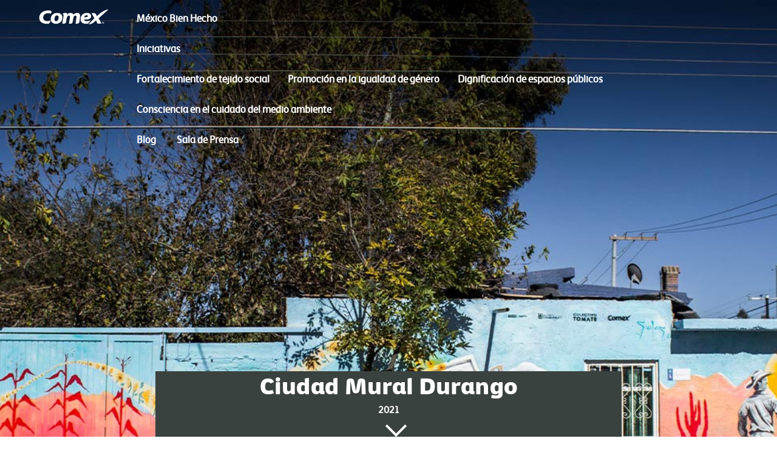

--- FILE ---
content_type: text/html; charset=utf-8
request_url: https://mexicobienhecho.com/iniciativas/ciudad-mural-durango/source-zona-3/texto
body_size: 28884
content:
<!DOCTYPE html>
<html   lang="es-MX">
<head id="head"><title>
	MBH - Ciudad Mural Durango, un museo al aire libre		
</title><meta name="description" content="El programa de impacto social México Bien Hecho fue parte del festival Ciudad Mural Durango, proyecto del que resultaron 39 murales de creación colectiva." /> 
<meta charset="UTF-8" /> 
<link href="/CMSPages/GetResource.ashx?stylesheetname=Master" type="text/css" rel="stylesheet"/>
<meta name="viewport" content="initial-scale=1, maximum-scale=1">

<script src="/CMSPages/GetResource.ashx?scriptfile=~/cmsscripts/custom/animate.js"></script>
<script src="/CMSPages/GetResource.ashx?scriptfile=~/cmsscripts/custom/chat.js"></script>
<script src="/CMSPages/GetResource.ashx?scriptfile=~/cmsscripts/custom/go-top.js"></script>
<script src="/CMSPages/GetResource.ashx?scriptfile=~/cmsscripts/custom/jquery-1.11.3.js"></script>
<script src="/CMSPages/GetResource.ashx?scriptfile=~/cmsscripts/custom/jquery.lightbox.min.js"></script>
<script src="/CMSPages/GetResource.ashx?scriptfile=~/cmsscripts/custom/modal.js"></script>
<script src="/CMSPages/GetResource.ashx?scriptfile=~/cmsscripts/custom/parallax.js"></script>
<script src="/CMSPages/GetResource.ashx?scriptfile=~/cmsscripts/custom/productslider.js"></script>
<script src="/CMSPages/GetResource.ashx?scriptfile=~/cmsscripts/custom/slide.js"></script>
<script src="/CMSPages/GetResource.ashx?scriptfile=~/cmsscripts/custom/slider.js"></script>
<script src="/CMSPages/GetResource.ashx?scriptfile=~/cmsscripts/custom/main.js"></script>
<script src='https://cdnjs.cloudflare.com/ajax/libs/jquery/2.1.3/jquery.min.js'></script>
<script>
        $(document).ready(function(){
            $('.aniview').AniView();
        });

		  $(document).ready(function(){
           myFunction();
        });

    </script>
<script src="/CMSPages/GetResource.ashx?scriptfile=~/cmsscripts/custom/jquery.aniview.js"></script> 
<link href="/App_Themes/Default/Images/favicon.ico" type="image/x-icon" rel="shortcut icon"/>
<link href="/App_Themes/Default/Images/favicon.ico" type="image/x-icon" rel="icon"/>

    <!-- Google Tag Manager -->
    <script>(function(w,d,s,l,i){w[l]=w[l]||[];w[l].push({'gtm.start':
    new Date().getTime(),event:'gtm.js'});var f=d.getElementsByTagName(s)[0],
    j=d.createElement(s),dl=l!='dataLayer'?'&l='+l:'';j.async=true;j.src=
    'https://www.googletagmanager.com/gtm.js?id='+i+dl;f.parentNode.insertBefore(j,f);
    })(window,document,'script','dataLayer','GTM-WHNHWW2');</script>
    <!-- End Google Tag Manager -->
    
    <meta name="facebook-domain-verification" content="qjeor4o76rfnrwxy3skmsfqzxy0mv3" /></head>
<body class="LTR Chrome ENUS ContentBody"  onresize="myFunction()">
<!-- Google Tag Manager (noscript) -->
<noscript><iframe src="https://www.googletagmanager.com/ns.html?id=GTM-WHNHWW2"
height="0" width="0" style="display:none;visibility:hidden"></iframe></noscript>
<!-- End Google Tag Manager (noscript) -->

    
    <form method="post" action="/iniciativas/ciudad-mural-durango/source-zona-3/texto" onsubmit="javascript:return WebForm_OnSubmit();" id="form">
<div class="aspNetHidden">
<input type="hidden" name="__CMSCsrfToken" id="__CMSCsrfToken" value="DyCktsWNL4hWta7qOx7rD4C6Nu/KIlQwiv4uFbr3au/SUwqHzoL306gu+m9OIijPVvbiRLMGLn4nOI4NvjwtFnPtQkVaFtnfroDzUdpt8Ms=" />
<input type="hidden" name="__EVENTTARGET" id="__EVENTTARGET" value="" />
<input type="hidden" name="__EVENTARGUMENT" id="__EVENTARGUMENT" value="" />
<input type="hidden" name="__VIEWSTATE" id="__VIEWSTATE" value="zh/8K9e02jUyxRO40vzodkkuhS5VjI6/npStyVfarQqdng3kG6ZvwTVXh1R24VySodSZU1iLMZUS6nUGaEGjht0sgFvVWrKrhaO5mdyXiBnXW/ZcJqCrbjVntrJMf6khkM/f5zNXBtKXunFQQF+YAh4xGXBEO7ot5QJFsGTTV07TvQTuCHAL3W6mBmpVbyOAYNRYNWIbBRJAlLkPQqoQEWnTKS+7/[base64]/U0hl4KLgHJ55SEzC2mD/LzkiFU3T/+0/EaqWr31fOGAIxbP07tOeST1X7yatufaW7qMc94UXSWi/RaD3b7zT4D8DnOnhRQ9ynu/sOqE445jThHo+n8CuNep7bUMgtiN9dNKcZZunkZWaRHO2DR2KSr+bDsB/DrN2b4KglS44jwcAIy7UHBlz9P9uGGy1TCoY2h9cmcEMTdWeycR1VSjYaDC1uK+1zrkhWUvBDi8diO6pan8utIm5cwKZLkr/U+Wj9TflM8I4HlYTLboc071WmjyuZHWHJjAYEdwwAn6uHO+8XmZQyjjCsbg3xg92dE5RWjzysLdfMnVmPLWBfFHrKqFU4gv6kmfrWoZzs+pYFp/IEhy7jw3oIYN+Bz7zhOviGqsVLEfn2/hL/mux07yWjLEHnn9X7ulY4XTKjRkir2u2aj8zQ2m3eCJY2Jb4XhBzUIPTxN16cwA6L0yl/BLWlcOTdasC0DzuLAUbX773eiHJ6mlBp/Dbq3LXnpdBVIN6d0zn9I8SGQhR8918ruernq3alMjBV6YtzTFbTD9Sa/ZuE3DFrim2VWaROPthSmbvrFBMw2LUmj+Dpc0kGhClqnxWHByOPO+mslyPFDzNe8QlhOLwH/CxA9iARK+cLsMD+Bdo1WUq7i9YDpeFHH94e2qssXD6o9CXw/+TdPhrRuq2/cNwvYKIfsXeHKhhJlVY4+P3/2nOMkZAq3lIor6AsA4pF3cX7zNpB7hhTh+rtVAOEGoHnBhM6s1B1NDEAtunyWPSWI4k4L09Sb0SBnC7oOWvy1TmZTMtTMCxtdxrwbDNPlmJd6tYI4XLfHK+16Ry8TWjIwHdorBntsd0YxkPAkfufGgQZuxUo4EJXs/v3tOHOzKU/flbKrLv5g4H6OwThvuyWsQM9CNXu8gEIcsJn9VP1VViVXW5BRntZlKD1a+w2jY3+w/11zPldwRmmnPRnfv0moNXJLelCBjKu2yZmAinbwbWJ5zUD8cRK+uQbj8dteanI7YLQ17fE+xpvk/sQW8azVKK5ElI1I93sG5oFik2I1WYGhm+X8ZQIGs/[base64]/tkXNHk7JGNTR4ZH4nhYdIO1Xh1OSDwevkNDHhbLBj+vV1bO+A2/vie8ZnjZPSoC1CR3FvXePdifoSfvmSsySbybqJDvgkYFZu7CAiBTVthdJnnyWhaKylRKkXoVQnykVNWm0+kvznF2P0bs7p24a2A5WB8NAcgHtIk+ADEucZr1Q/AEwGhG3XoFSrjhQ4gmkKOPncn8zj4rq39f0L23w1/i+04aCkS816jVdDePOp6NjaAnUuZmll/tJPRBpcqFIe1D3dOOVjyDwbeXlEgOPBx/zIHUuDTVXvY/lwbNAHtFexUMwX95IUvOnhHBd5xkLCK+YsRe4Es+asOOP3C45fLW8eZVniXOrfutbmU6r/mAfNPBN/ePFkbKOzwA5ftr8u6tJfh/CnA3SACDApdk8swPx9oMMO8w8jIhtHKC6gSsmKlkfM5qroG/0Q/nSVZpVkC/RPJbFAVk2svOPpqK4RHFOanFy1Z/c+tDOuwpsf7AyaMtsg31WEYSGkenjAN6XAbrn7OTldJ/LuJoVTLsjiY3CV5vdFlnU7KyDJ/UGfDrfARYTZsXtxdK6Z4ROmmvw5TgqE3RZyLzzZF9po7PhcTh8VKhBrCo1ryz7ErqeGo0JRGULSrFxjAG4owub/WLz6US5D+qvIPc+NhDvJuRohUzmk4xI5EtIO2ptxV2mdGOH5NPtw+Jq1hJ4nl9tyTZe5TCOac7UK5raIhZBQHMbL9CNihO2P/DHjEo8R488l8KUpJEUy/[base64]/8P9et4GF+fZBe8q08AKNEBOFY+1EYI3LSqOwjOz7GClxZpj9p87ViYpAyO50K2f1ZY1SdPyiH5qK6droYJ8wtqdDuvN1turV33cD4SX8HoO8k43aS6t7nJZdPfA8nQzA9wIOl2AVMQejpSKKIVmiqeQn0gB0RcjLq/W7SmkL8fNuIdsOvsFUOAc990v1LJ6VVWBRS+mL7PAET5hKVu7s1JOjr8QRuQOrjkoHsW/GgLF1s97oZf2wyrHF230NgHu1vBbzst5EGz8vEiKK6b7Fq7xkXEGc0og0mLLPx62Cx1pVEWvlCIox043UTu0wOySEiwO5YT621mp/d8OuvVTPcwYLcYBlIs9BkVu1PdmZFiV2yS01jEs3AxzkrsFXX34+eLnRB405tA0lqk+H0LlBCqCIYT4asxyujaZICbYUWmEQEFMWDozETcet9T/VlH/4ufFQj0ASqm0oRlNSvquzPoEsQK4bi1+J0Ycz34TzGbKyTzI6tpiOnD1Ekzo43DyjepvEfjnMRnHs5ilJO6Tlq3fLExlXHIz8bBLFMwpLqJC1KwvAUkExhwLgMeKTqDtfudJ3MW/e8QPGdWCRIzI/DPWFkOO5Qj13f0n9AYoIGCI5S0aJgLx6a++AuQAvmhuYNsmomFkqWXqj8zZRMxj6OXY82tfWkILA27tdgs+ISAg6tRz0XhFh3ln+gyzcZ9Q9NO/E/X8h31B1dTzG94H06pYeUyKYpfmZ6pVL1lf77SGVl8HwUFwmqPyTCuo8yrK3ZGvshId07MhLE6vwjmpXvU5M0iRBozNSnBxn1/VU8zLKA2Kaa6azcg2QDLVM57fGw/Z73WJvq1yk0CXEDarOAa9ryH40KiaeL7xmJPxNfh1osArkI8Z0IPlt2yDsDr4ztmmmj9WQtsRsrYQOCRgHsp2mE3SbG9lD75cEcgQAydowxNPeg+/VeKjXYlZ1Dd7YhO1aRW6zQNldIlkyxOpNcaQ0yvwPSWUszmO38inacylCRqA9HaI+++Q8g1wFC0z+ni89Gc2vuki3+O9Ey7ZfV1BR5n4ngZqAHt8b7wk+D37JH7u2T1xfaQFWMUxrnYscA64ifpo3MUr1nAuN6OFqYH6xEsc/V+UDE2S2xosCK45HBpRSUZTsRtnNLksCuQmgBsmwuWkv0XcmkTyR65JY2ny7WMwJIPv+myQFQVq0aaoJralXklNwXoUttEtR1TMFapbG7b5XOZPmy+7uGYmhtyBl9fTl85qMhoOJAewZm3SXtcaTn1QkeVprUEjc3muSNHZ0M7HMd8q/xrEnufMF6vW/wqD19zMRmfrYZnszEpq6ycmAEqpGFo3HJT5Ws8IcjOfvPxg1Us42HSkvk/EdVZRodkMwteNpf6Z9BGoKQjzWQfC/49JXu0V6PsTtBBQUX4b5xLeFH/YgLNJuRbx61Kh8Yy8Fxf2CouKfTsICV+yijnQiDyj8JVa6NOQeVZiKbWsrdTzm9H0mH6ZOCz116AYtHubrOFQ065XTlMmmFFe7dNqa1KPyV+T1oKYW1wLNuQCKJMK5hcM6xl6vL2/ihV5LI6jQplT//IlHnctQDDavA/+KXDhQHqbzt0cy7D89dhsiV6tPOu9Rv7r3P9EIclJvVMTF0eqPFqrEWxuGtXky8QvN8Z6Jh0pAFkegq27EvaKpVvBW7mq7zjjSMYvabWzDUTPh6M/6d55wXbs4APfgSzBjlwXIdl0jmy8h4Ds9B6U1PsLZktuphYSjbo//tub9Z1Wpp1qqFDK4YM7gPNKV+k17Avaw9EJ9bIRyGFYWf8TES2g0MXeMZ3INmVcp6QPmtMSwLizc7wXtIq3u1J1RFKDU/DbQuX7hsGkgx1f7W9SHXY19n8iTZARVPD8T+y3H/n7FM0qYOuMjQTxyaSujc80knGdJFWdPa62KiZUGUBmbrx42X12MZpTtxB4Kf/63k4I/grMYzuhKV09NU+HHSzt4zARIyQLlgzjW1kCodLS5rgveg8WrnwcyNpFwXzAxTQ3MnpjZb+O6BmTcNjt6HqR5v/Hc3EzI16QdSCSSO+bWsDF/ItCDTdZ/TVf6y0/Wn2nPoKiQJNsh5/Bxa0HjThXt6xL4wrCupQjrq3YaB8hpPgiJmMSCJ+HQgXuLPSZazFf0LFS6EFCxNo09GfLdhiaUMC8IxeTzeAQqUrszikagzu9Vw9I4J6JqgaNCoSalFzH4wBnbHd4EHhdrTEqVGVd95oGufdSQ4ImMKcZ8ZYmjlWqnujl/25zzt6ZbgM8SyRrHN1b9b0uk/EX9iTSUegD+pmEyopsJ9i+SQf5MtaNY7+mnyfQEt2igFvf2rJwkfEq3k6zN5hE67FwPEwTihmLDMAD2oweLquxoIZoJcI/CuH7bsZUVx8zBKcJz/7k23YW276VUc7PF9HQNEx9gbz6Xn+VuiDQ5DqnMvo9p7ptnzLRmmQPaL08p1inBKI509yx3P4nZZoQZ6yGgiVkOE9liWDFrll5knMAwI/Cw1FqwWGpQW9bmZw3ljxNij1YefUFffpDSic8r6GIf2PnwZIxzibXb5JOsSCFPiD2WvHzyDNwd5paKid4eItDkZpyAtPpDqpE0ZEVKkouF4z15dzysKYvFuwvB/B2J0j6PdHyZ7Bm2mUg6QRRa+DejEvx8j0eiYBXwP6FnEeQ8YoWHh4izXPumRG+DeDULKKMspVuY5/Wwy/gLjmslgerrgSoFGvggKQkXaj0XEReiCU1MOkTlwMHkPBqjGwSUddS1IWyTeaWe4SAOjhpc8pq9Jm+ghm5+DlwDT0MXrUBt8o+aoKCaW1KTtWn7UMrUqcWmvwB67ETy+BgQiuptulnO0uoZ/zhXtMDtRD9gXnsuHL1VEwJrdNRfyPHa/eSErB1gfm2wm+37RgZ3rQokfODyFvruFyGIN9uRjoBCSGnc0E/stdFe4A1gNTQwZ027lH6nfgyt0zrjTDkJYRvspAHKVxLXG+dAhmjdGGl84fbYBQZ4rqWYos4/7+bQHk37GSZfplne3dL8JQhBJh9zaZwqnJWwbk1UisrfwXFKoUwIohR2D9u2bHrysAwvN09KpZgveJOrJd4s8BLJzzDxc5whdKJE0s1/B7cnmlaStaTLNV/8HOpEOSQua/yxQmSR5n7RWuvn+7CM/HStTrcrAce/EbtESeGOrsJ6Mkjoldb920XDntgDhfpDTF9dzp/LrGTqMvqIQrTrql7+VMUFFDA0TzgW70uq/ZvALAnPx28WAxj64Iyp7eR3BoEEpmHLGloBJZIaJXwCBj6SAUjnWiOxPRypGYYHc7wPZmHVRf3+rmVa+olaJNtKtaNGgmtO6RKTE9IHmDEDqFbYYTXJexSw1FJ8of05h9X4T51mR0HCas1ATyksJWmx1XDwnZ/au5NbWQQky146JpgtnLz2QhARVtJx6P35AilGjgyyVQ3gBWu3NRBL6DN8VBHgrmPnrwfTQlA7+GS5JjkulwI1NQzI/VcVOH38RxqGOBfk0wtqJ0nLnAo8c1Ayd+JnuqJsJ/M6mQv1UVlertzq5Wc8mt+O+h5WlRo6stDANeTIQlVnz3nFR6+LNtOytsmr3U9az45+AqPtEU7rMqljfkJ5Ju8juSzwvqjbXAxS7O/CDDLmw0jymBNH6R5U0S6/KCclD/Rw1hIkuyflkxQQUdBcDo9onWn+gOJKjxTGVonL2jgLycuwzaO67NgYw/dJPcPKpyg7lclrS0kFDE1SaNAbaeJ3LkvcPkcTSf5+1K0pTVJgoBNMuBNqZjJlDI9zyLT8HbelS6YwuF3ohEMiwJY0TSYeHlKnPntt1oRZZcPBGG4KwSSoj4Qt0DozKg/C24eD59XR4ZTyjK2b8FEaoR56ID5uZO9TAr0QJl/BL5n4YbqjAnpFNUZOciXXmJKIVBLiVGJGfAMMSM0RMYjl7GF/RebQn+G2vmvaSDDdOhLqIpLDtAkG6K5pvF+AgIU1Fp0Q+D0/aAN0zUrIJ8bdpmTYhhz25fkIXnDU5jNUAC4soWaxuMOO3gN/H9cd2kT+5BSV0etDXrJ3+OZa0szpb57UjNhefL/+Lw67eQO3K2t4trBpdXxzIzpdH1KfGqu31jHGoLOaKUHlcH0KpHlc0lxIK4Xdtf12p5qKmaD1FiyQjnUjgH9Z1qJ3YVPQZD+4cn6rYNbq84V4TOMIbx0h5BfcwRRGbJ5pHM/ralp2Dfmdz0vOi1JwD0lT3ujxcdCuSSkUSJ4S5nN3RIKyIeJcMPy4h/CJpx29MvEf+haRVua7akFXFMWMrQ/FgUOBhawp226s41xVguHcjROdEGjWbmtgsqCwP+jmp/Ung50yqFqY1Qfey8TbXetuDdmrTCkoY84CbLT1tpN7TQapdZebEN+MEhtp4eO1Q9P8YJYEOAU4CLDTjSd+xBphWmU7DIPMQnsNp5dFH4zO0cjp6x0StnseG3q7Yb4dXUq5INU7lg35CHkf8ZWfis4tjNn9uhOOALHbgv8JotoWQzS/iERr0FOggwILaNPwhYfy5i1kDT5dlgrOnF4EJtplEvEMVHmtlxE7PmEsqxPMfMzja1cXRE7KL4+bghUx1E36r4gcENcvmwYZQGHalXlgWs2EUG9BgMYd/rl2JKfb0YY9rB+gKCRnFz5xTNCj8IijTxSyKOpfOjzG5maY6lr6a9KxnSofsjCX2gZHQexhcoG+E5jDw3xU/IlpIsdpP/TMvR3MGwM6H+BIQpRtMl9ieNH8YRCGAwal7YIj/FExkzKJ4rNoHTcU18VCtoC/RlcifpN0/xCGq40ipdPT7NjAIsc10dWlSuj3YmXuLqfrO5du674gMDafB6B9TnzjayaOhVFogTHE78oHTtkHmJTU1pmzKGjCWDDnPz284FtyQtM7+CoTVmZNoFRsMN21/AtjMiQbuW3gdmZOPlfg35RgyZF4aBgQTzjwP5fIqWhFWuqjUDGcCaoMLsSTtWbV1oK0SmUp15Qrn0WRd0PhSwyl+JPFglxLFtHjdZjc39HkJsRumExCdPjKiYVlI/R8MOexQpHWqwTQ1hAXXGiMIZxJk4sqAn+E41kCdwBw9tgHh/whkE0KNePpmdPQ7piZ6VPRW7b/4eEek1RQZxXKkS0S2jobknFJrIvwniK3u8T8oQRv0pqZuT/fXZWsoIJkNQaw602F01YZwYx2XvL04OBnofZUu/o5r9NEcb48P3EIsAJFVW7rhFzjdL5aUVhTpZNL98ltVXdCQL1YuMl/xLheX4J6uQXecHq357NdUPG/ht4AFUk/HfG7eZiGdcbdvwhBY5uMNS6stuR+ybzHIzcYtVIoEbq3rdzJz8RXbYT5Y0RJCQ5YwwKEkVIjJ+xbXnGFUKlAXxLpcGh/nJeQLlkFayZ3dgiGpaB3Ea/YxvmW+ImqrUVk3xdjuGRIJB8aRwX+4/jykPeXGPJp7OUwQWV4dDqUE0u6A6GLJOLPm1MU8NKW2W82Jr6QlPMMBvzpbmLvn/G6YKE5u5XzFJyTioZmPKpeUili4GRGlwD/[base64]/QM1VDqfjaBamsKjmYlvp0cZslZFC4Vyxxx2GZBZDDU74YhY/uM3WgOMW/[base64]/rqhAmAEi3l8kh7HTwn41wSTWEdZQ+NDUQokpaQHKZpFMhbEunD0TIS28GJtw5jp4iTMtS4UxYK5wGncgOHLCGjsOYupprrulJqtNriVgSomfGIF2yB26gF5QQjfLM0AUdjLcyhX4/nkApWPnNA3s5ek/MjI67S0ekw5UIc8d3EC1yTV/m6mjUWX3l5i0aJA3iNQrClgIIktiZhfKcZsSklbEPd69AwFyqajMXWhw2i/9q/[base64]/xV2Q+DcQ2rYgkERK5MCirw6DNVQCWgqzqrp5woj+Gb3BM49G2Hr4YVZKYyywhMaNim6Raj9WvSJWAqZ3jTNMKYupj1ZPYKqU4ojwODRKnecJgk/gBEVUsfqGyi4V29gxZzK4eSU85KM43gKFbwoCSjNqlkxy22Xlb8Wcok/Hg0jZC8SHzH9Ngd5/MUN1NLeVCf6zAyvYdPaFdzHoo9QuYLQt29pHuxsNvAj9zjdRiaPi0OLfUmRMq5P0zlEZxaP7uQjnCrnBwK+gWGH05wgZqj9OTGGaUHFTgmB0PpN8ZJX30R6wz4Xk14O4O8boXM/2HOB8pGA4c1nsKnnYMWP6O3VQPewRYT8YNEgw7wpi90fTQHdG3G+jQkHgrwYa1Ei2dT7T6ytW/2Q3DB6c/CSD0FpxNhScCM1zdjJd7rOZc048GHbg+u+lVgavyAsb0yRr/Ao5nmMTEH5hbZDRXXmuzvOlIfHr2y9LiVTl+NCkdzhuKn4WHjG00pKf8LdSH3cW11ogTpHBsKpARvTSMoTf9r6cyCoY4KT9rScoGmWdAhDNS+gd/lOxBTvUopFfT7n8BmoQgmPOIK+Z4juPfgDL/xDC/QYXMZfmZM5ii4QCobBvhCXZmBKJ/sR04UasGItktS0F4a6bgMewCYRTzvnH54o2kAdUCnuteRn7pFmd2ZKE6hKNpaSTK9Z9WsuL5egz82u9lsA7QUhCM7sVOarhLpZyt1rwLpJAy47IspQ/um4J0Z6JA0vICIz3M1vM3RLLERqTtKQNNk7LC8dwfrrWkDCj7RzB7e/bqcvPmQ6tftJdPEw6b7X/R1YhSpG/DZkO2l4Ji+xB0WuM2EvWU0jH3d6IIAUtORGMZfNytjq9Bw+317M7G/dC5XyWEfx93s5POh7iztpaQMO61WeaDrHaBGvFEBA5KyuXLW+t7RfAXPQZZN2UsXjGXzSXwVvd5eYZGtZhxJxVDc/lHcMJISc6t9jAqp1eut/84KqNNMx7ae2hGvROumumybQBNJwwZ1+nLK5Hm0AKfpEh992bmRMhPh57TjiESu3KUmqJNL+5hNu/gIMGyICguIfhcoDrbFAbJQL01pa5/q61OzB6jKj0vLNbcb+e6g7g5VUkw+UNQh4Bt4xA3PZeu9zP8ct0i5XO20qv+ZNrANscdm7ny4BaeQuIJYfOHRnQo35VCvO9Hzhk3AxZ61yB8/iB/uTMJBjc19IOrtEqjp96EMpYEtO7esrGPIs0x6E7WqGovlacqQepBSJNAZwZQB9ZUgJPy7kTxVZUnoezkGaXsobBrtgduGlZFmrDAOKKKXpmTEK2+df1XdB/hkAqab2airr6s4pd0CkyLSJb5McoIMGERIyFIdo95A0whMYtvaRIs/dKCXvtco97NGxLKsZvHQ8BdWq8UUvdN7WMnjxBeFm6rq5m6roAZA6k5cgR0Z+ShQkmoQ5ILCD+x3SWgHxHPgFCAeF4uLbCKDEgUB0SscftZaD+mc0reG1qZWwYdBEb7lVEJ/Y9pghfj7hza7apK+Ygguo6zvbRaHF2shSNMndDixtSfEVryW+lIkAv3FEodRNsZzifDB81oCdtyn9ansuseogtV69GdkTJHm9H4zVxWbHfjZDVl7ao33bJePIwL5KhI3xjwmVDpd2ptdD4i5z3Q/3Jf0hfor7Ok1MD9OhnnfHxJuuFpVi39l/j1qHmP81JF6B3+RaDJoKtcsYU8LqsPagZ3bQ/owmxw9nPKUV6eRrSTR+egvrg8c3y6AF33P4UrGPV4OkK+rgt+Ojk2kgcpSFmsDOgIPf7dcWczSUDjDpEHuR6qn0wp4cPPKVTSMe+SSUTUfmgNxp6s8H/[base64]/QS/368QOuWp0Y5jxfENwdCyVFIHYYwhlkjEHofdBaDXkXXM7IOKMNU/[base64]/[base64]/VmZMtPLSDmUf4fO9nmGqRA1KkDJsgbMcFNLNnBItrApIi6Ic7FuE8OvpCEWvDMtyqJqoRZDsV3yqq5anVqyxqptaexNum50Jyi/33g6fKX+wvICjxbw0XlH+y6RrQKK97u2m1LLOfhG4YMj2KE2qoU0vE6T2uE1awdCRcdQxoe5j1RP7CElGn2ZxWGqycnhiQ6sV08UWiMLaw470FEIZ8jRfxZV3FbarQse0jvFjvSH4iat2zbrsXC34T02/loSQnAUzdKQH/9rDcu8Yzp/KQGS/zar3QL9E6qIrEXv4zuo24kFafhlI9V+8/Ri1a6izUEnw11EDTNbWJTxsDcjh3RpLdFkRAw0zr/Qf9Svzv83thp1/VELWKy/t64gUnLZpHEtWSo1HER128Qoy9Hs0tPOmg16pczqObxJv+AjhxYmiXa5dkRP4bZROLaW6L87/G2d6L4hA/1tdbZFynR/rxBOgbFJxaW+qiP+XftC78Dez55A5jau5q2NxR2NnMGv++2MKEkWri+qgjN4tCHyA7235tr1DBXmZVW4LNb09g5KtTK25CA5AnT1mYJoLhUc03yTDIhRjV6AnbYfavCbMelFiwUG3uRBocySkkRjy/yjnyPh2LXKTuJOn36KBSZXNs7wty1nLut5KpgiJLousJ2QxQvmHfGfN1meaZwWjvo7V1i8t/YPLmNVKsTLNGBcOHqjLf4wsFfkR4PbuH3VOMRFp/[base64]/tYxjuXwZn8IQ7yvtxU0HS2yccDG3w6z6WF6xmqZ9LO7n0RKTKMyqadEsRogE8q34Hw8g3xOOxB30w/YiGB/6jfOAc67M32xpm56irLr5e2xnI80jqAfG5CPPSTQVFJXsQF7RY5hf5m1suR2flEgPBUKMkxU8LKfPh7Rm0JfAXbK5AUZPKrTrpIZHk8KvDrWDtMi79C3yh6V4ZvUIhDp9z2aZ3V/Zea5f+SlbeNE9IoRu5Kpp9hfi+IZ5TnsoAJiiWDocxanyyU0NDfB+jLLig2xYBv80ys85zWEKqXjBj1S114A8UdYzHQbKNMXCqeAWt7CeaukcK1LulxXdw/ZKWZuOILPP31oh/NZfLb7Kat1FCQ5xn1Uc2Zm0ItqX2rzX7/dCoNGeOCC6aNtAhzRsZg/Bi8I37vIo80v2dMo3v9oMwFqgZgd8N/KrzhYg3FO3C18xPkvxWdS18lPwBwApl3lAu24cgR6T+0uDtjs3zMmOz715Ykd9lLT+76YqL96oDtajcaOPolIZ2xiVSTohTumEYojQJlQKxdEUiW2LpIXEJqh5Me5M+wJsktj8hFvAcoUr5oFhe5oVlVmOsL/TcMp2FA5z93qgsJnL/Rh12/ZKZntgk3ASps/uYzXqWY6Z2iiV1aL/GHZiLbsMJ09F+LjKceGccuPk+gUpBwxPDWcy+metG2pek1wtIDjrG+Odz0Mr+mKskvjD+3TH+5r89U91jMAdAa9O/m0SMJmQ1rJeNEdmcfJcbNwhZ2mlF+BxakuYJosHRzUKkLUL/DHf8Y+3LWIsISG7kWjxqLdJDZ+aQ5e8e12kBYCgHnByyP8diX23deTwkikTdsgAztXYv06LyM9s9tZQ+9Fd8BgRp84aUz6S43JZpOVcrK/GEN5UL8CaSkqPcZJeNm5twXN0fmtg2EDd3kljZTH2RnaoHcjs+u/Op7biQYyARo4Yr7e2xvlqLpBmW+o/bE2kn+36H3aoYOuSHNjlqYrQb6l/Nhf8NxGwRTM9/zzzULukHotU8DnWMRA82023IqjePmcQEKshpzRleni4uWrIU/H9PC7l/jMGEu/yqsoJqOH+vD/ptzRsyryNBtsJmOAGE3xnzD+WBfmHgxrd9mfJYh8nIO431+D5wcWv0ggngaY2OlLCdaQMy+veId2vDzK8Ip1njQv73DtigWhm0yMlcGbtJ/gH5ylb6CHsGKhuQhRMYfHim3XqX2Ylen7ta1EY3Xi2LDYeZIO1lpbjOc7aVEQQT/gUyCxK1lXoRMP6bPzehNgN95Ifk2bOS0fvJwc/IqSfT42cwRngTf7f37gLxh2DK0sx/b7GN5kZulWkCceUR/Q2FoBlZ61SzhungqjRAHmgGHRPZ91Ni9JOvPHlRxhYuuZ0/7ujmlhXJdBOHbjoSPH7gX981unxBHl0kVNzfrEecgMxN3tPoWr0vIkV/3nMzcKXTYWPHLxEG+AheVffsmXyDejnjWcDCH/FucauhJR+YsZU6SqZG5/6pfRmBByGoDRr4U313+siVqY14V0Mlg+8CaPKQeISv8W2BKey1iqDc/[base64]/8e6JpvHg/bGdAQRKJimMop3zIvg4a3x9OAUZJS2tAMCH9g/MSOJZpiqA5K19BFPc5gIOQtBQg73KXHswBEBtqif8+3Y/v/076F0fuNlmoBhrCc/W8YxDJvVEi6tziJV6A/ugySoapXZZld/ThXlCRMs2cAkpxxFVLv8be6ebUNvH2RsOYKw4kQYUO7hd3D0r4F7muSMilTs3jk5p5JuCodFtOcgQ3WeyLZH0/mgHEFPfTVhNn7f3kAgmt4oiyEw/0zlwccvqDel/5ST6cM29F/2IEcg" />
</div>

<script type="text/javascript">
//<![CDATA[
var theForm = document.forms['form'];
if (!theForm) {
    theForm = document.form;
}
function __doPostBack(eventTarget, eventArgument) {
    if (!theForm.onsubmit || (theForm.onsubmit() != false)) {
        theForm.__EVENTTARGET.value = eventTarget;
        theForm.__EVENTARGUMENT.value = eventArgument;
        theForm.submit();
    }
}
//]]>
</script>


<script src="/WebResource.axd?d=pynGkmcFUV13He1Qd6_TZE3TdML6jYMMj4O3TVybjVJFOZG5kVGQ-owtbzuYSIej-7oIROm3ypgqWLVOq9GfKA2&amp;t=638901310200000000" type="text/javascript"></script>

<input type="hidden" name="lng" id="lng" value="en-US" />
<script type="text/javascript">
	//<![CDATA[

function PM_Postback(param) { if (window.top.HideScreenLockWarningAndSync) { window.top.HideScreenLockWarningAndSync(1080); } if(window.CMSContentManager) { CMSContentManager.allowSubmit = true; }; __doPostBack('m$am',param); }
function PM_Callback(param, callback, ctx) { if (window.top.HideScreenLockWarningAndSync) { window.top.HideScreenLockWarningAndSync(1080); }if (window.CMSContentManager) { CMSContentManager.storeContentChangedStatus(); };WebForm_DoCallback('m$am',param,callback,ctx,null,true); }
//]]>
</script>
<script src="/ScriptResource.axd?d=nv7asgRUU0tRmHNR2D6t1BynTY_X5WAsNmgB9ZiCrT1-PKWnjhU-8KDZmc7q9ZrPX9zI-ca6AbbkTQ3RBeo-a8pl_g89b-yOkG7QmedbHPzUlNoHuE5-7iQsopjj3gHy_pFmmePSQznXZQrSfKLbLw2&amp;t=ffffffffdb0bd779" type="text/javascript"></script>
<script src="/ScriptResource.axd?d=NJmAwtEo3Ipnlaxl6CMhvihjZTwPZ99nZbukSbW5x_isv46EN-7XPJ1Z0uiBw8vUtyj_BgFGFcW2y0odfK7ARaTwiXz_fC8RB_BwqeWEsh1ttGAzhLcyw_Gp7mLozsNWhZ_lC5B-cb_XxpdzqGpPXor2WRUPuKjxZLHo8sbCg7k1&amp;t=345ad968" type="text/javascript"></script>
<script src="/ScriptResource.axd?d=dwY9oWetJoJoVpgL6Zq8OMnm4IOXCiNiB0Q98qpywziRlJMVMi-UKTjSwM7vTNDUKq4lXlD_2ppaonwkXzmsse-xTCiKMH-TYoMmWENKLJ4aCN75m0GxektBQnhQ2ne1BjnJPWGuPSYdpghWpZDeOz07xYZffaAEgiHSby5EWYM1&amp;t=345ad968" type="text/javascript"></script>
<script type="text/javascript">
	//<![CDATA[

var CMS = CMS || {};
CMS.Application = {
  "language": "en",
  "isRTL": "false",
  "imagesUrl": "/CMSPages/GetResource.ashx?image=%5bImages.zip%5d%2f",
  "isDebuggingEnabled": false,
  "isDialog": false,
  "applicationUrl": "/"
};

//]]>
</script>
<script type="text/javascript">
//<![CDATA[
function WebForm_OnSubmit() {
if (typeof(ValidatorOnSubmit) == "function" && ValidatorOnSubmit() == false) return false;
return true;
}
//]]>
</script>

<div class="aspNetHidden">

	<input type="hidden" name="__VIEWSTATEGENERATOR" id="__VIEWSTATEGENERATOR" value="A5343185" />
	<input type="hidden" name="__SCROLLPOSITIONX" id="__SCROLLPOSITIONX" value="0" />
	<input type="hidden" name="__SCROLLPOSITIONY" id="__SCROLLPOSITIONY" value="0" />
</div>
    <script type="text/javascript">
//<![CDATA[
Sys.WebForms.PageRequestManager._initialize('manScript', 'form', ['tctxM','','tp$lt$ctl03$On_lineForm$viewBiz$pM$pMP',''], [], [], 90, '');
//]]>
</script>

    <div id="ctxM">

</div>
    
<span class="go-top"><img src="/getmedia/07de72f2-9e21-4ca8-9272-85389896fff5/arrow-up.aspx" width="26" height="26" ></span>
<span class="chat"><img src="/getmedia/d2f7e768-597b-48ac-9ea6-be89f2963882/chat.aspx" width="26" height="26"> </span>
<div class="container">
<header>
<div class="comex">
  <a href="/home.aspx">
            <a id="p_lt_ctl00_Link_Button_btnElem_hyperLink" href="http://mexicobienhecho.com/"><img id="p_lt_ctl00_Link_Button_btnElem_image" title="Logo-Comex" class="logo" src="/menu/comex-white.aspx?width=358&amp;height=83&amp;ext=.png" alt="Logo-Comex" /><span id="p_lt_ctl00_Link_Button_btnElem_lblText"></span></a>

          </a>
</div>
<div class="contenedor-menu">
<div class="toggle"></div>
<div class="overlay"></div>
        <nav class="menu-up">
<ul>
                
<li class='home'><h4><a href='http://mexicobienhecho.com'>Home</a></h4></li> <li><h4><a href='/quienes-somos.aspx'>México Bien Hecho</a></h4></li> <li class='submenu'><h4><a class='plus-s'  >Iniciativas<p class='plus'>+</p></a></h4><ul id='opcDesplegable'><li><h4><a class='IniLanding' href='/fortalecimiento-tejido-social.aspx' >Fortalecimiento de tejido social</a></h4></li><li><h4><a href='/promocion-en-la-igualdad-de-genero.aspx' >Promoción en la igualdad de género</a></h4></li><li><h4><a href='/dignificacion-de-espacios-publicos.aspx' >Dignificación de espacios públicos</a></h4></li><li><h4><a href='/consciencia-cuidado-medio-ambiente.aspx' >Consciencia en el cuidado del medio ambiente</a></h4></li><li><h4><a href='' ></a></h4></li></ul></li> <li><h4><a href='/blog'>Blog</a></h4></li> <li><h4><a href='/sala-de-prensa.aspx'>Sala de Prensa</a></h4></li> 

<li class="sm-m">
<a href="https://www.facebook.com/MexicoBienHecho/" target="blank"><img src="/getmedia/b118b399-a808-48c0-a5d0-249fc9f5c7b9/facebook.aspx" ></a> 
<a href="https://twitter.com/MexicoBienHecho" target="blank"><img src="/getmedia/4c9fc4df-2aff-4771-aae4-05844bb3c753/twitter.aspx"></a>
<a href="https://www.instagram.com/mexicobienhecho/" target="blank"><img src="/getmedia/b5a3f6af-ab2f-4db5-93e5-03bafe9c8bc7/instagram.aspx" target="blank"></a>
</li>
</ul>
</nav>

</header>
     <main>
        
<div id="c-slider">

			<div class="cabecera">
			<img src="/getattachment/b30db060-ff35-45fd-85f0-f5a2df5ffac4/.aspx/" data-speed="2" class="header-parallax">
			<div class="slider-txt-center">
				<h2 class="aniview" data-av-animation="slideUp">Ciudad Mural Durango</h2>
				<h4 class="aniview" data-av-animation="slideUp">2021</h4>
			</div>
			</div>
		

			<section style=" position:relative; margin-top: -20px;"><a href="#" class="scroll-down" address="true"></a></section>
			</div>

<div class="press-kit">
	<a  href="/getattachment/00000000-0000-0000-0000-000000000000/.aspx" target="_blank"><h4 class="aniview" data-av-animation="slideUp"></h4></a>
	<img class="aniview" data-av-animation="slideUp" src="/getattachment/bbe1b8a2-19ad-459b-8e91-3371aa504243/.aspx/">
</div>
	<hr class="hr-m">
	<div class="share-sm">
		<div class="compartir"><h5 class="aniview" data-av-animation="slideUp">Compartir</h5></div>
            <a class="aniview" data-av-animation="slideUp" href="#" target="popup" onclick="window.open('http://www.facebook.com/sharer.php?u=https%3A%2F%2Fmexicobienhecho.com%2Finiciativas%2Fciudad-mural-durango%2Fsource-zona-3%2Ftexto&p=texto','popup','width=600,height=600'); return false;"><img src="/getattachment/162e2d0b-16c3-4122-bcef-53e116c83e58/.aspx/"></a>
        	<a class="aniview" data-av-animation="slideUp" href="#" target="popup" onclick="window.open('http://pinterest.com/pin/create/button/?url=https%3A%2F%2Fmexicobienhecho.com%2Finiciativas%2Fciudad-mural-durango%2Fsource-zona-3%2Ftexto&description=texto','popup','width=600,height=600'); return false;"><img src="/getattachment/70c26a60-1d6f-4b85-b175-1f13705b67bf/.aspx/"></a>
			<a class="aniview" data-av-animation="slideUp" href="#" target="popup" onclick="window.open('https://twitter.com/intent/tweet?text=Great%20Info%3A%20texto&url=https%3A%2F%2Fmexicobienhecho.com%2Finiciativas%2Fciudad-mural-durango%2Fsource-zona-3%2Ftexto','popup','width=600,height=600'); return false;"><img src="/getattachment/2cc2af4e-3475-49c8-999e-cf99fc987b1a/.aspx/"></a>
     </div>


					<div class="white-center">
						<hr class="hr-m2">
						<h2 class="aniview" data-av-animation="slideUp">Ciudad Mural Durango, un museo al aire libre</h2>
						<h4 class="aniview" data-av-animation="slideUp">-El proyecto resultó en 39 murales de creación colectiva, plasmando las historias de la comunidad duranguense en 1,579 m2.<br />
-Durante 52 días de trabajo comunitario 35 familias y 15 artistas locales y nacionales se involucraron para reflejar las historias de los habitantes de la colonia La Ferrería<br />
&nbsp;<br />
Otra ciudad del país renovó sus muros para contar las historias de la comunidad y difundir el talento artístico mexicano. El festival Ciudad Mural Durango llegó al poblado La Ferrería gracias a la alianza entre el Gobierno Municipal de Durango, Colectivo Tomate y Comex por un México Bien Hecho, con el apoyo de la Secretaría de Cultura en su programa Festivales Culturales y Artísticos del programa de apoyos a la Cultura (PROFEST 2020).<br />
<br />
Durante 52 días de trabajo comunitario 35 familias y 15 artistas locales y nacionales se involucraron para reflejar las historias de los habitantes del Ejido 8 de Octubre, mejor conocido como La Ferrería, creando &nbsp;vínculos con la comunidad y con su identidad, por medio de talleres que dieron cabida a los participantes y a los artistas seleccionados para fortalecer y compartir sus habilidades.&nbsp;<br />
<br />
La intervención resultó en un museo al aire libre que resalta las identidades familiares y comunitarias de los duranguenses en 39 murales extendidos en 1,579 m&sup2; con 1,073 litros de pintura.&nbsp;<br />
&nbsp;<br />
Un distintivo del Festival Ciudad Mural Durango fueron las presentaciones de 87 artistas escénicos locales y nacionales, entre ellos músicos, bailarines, actores, pintores, etcétera, provenientes de distintos puntos del país, quienes aceptaron participar en este proyecto con sus adaptaciones virtuales, para cuidar de la seguridad y la salud de los duranguenses en tiempos de covid-19, quienes pudieron disfrutar del arte y la cultura desde sus hogares.<br />
&nbsp;<br />
Durante esta experiencia se recogieron los testimonios de muchos de sus habitantes, como el de don Leonel, quien cuida del campo y de su jardín al igual que a la familia que formó con su esposa Rosa. Ellos y sus siete hijos están representados en el mural que pintó Belinda Salazar, una de las artistas invitadas.&nbsp;</h4>
					</div>


  <div class="swiper-container">
    <div class="swiper-wrapper">
<div style="background: url(/getattachment/fa5d6b95-07d8-471e-844a-bfdfd0609547/.aspx/) no-repeat center; background-size:cover;" class="swiper-slide">
  <h4 class="slider-mbh-txt">
      Ciudad Mural Durango
  </h4>
 </div>
<div style="background: url(/getattachment/a0daf97a-875f-4a5d-909c-7ee7e36c5296/.aspx/) no-repeat center; background-size:cover;" class="swiper-slide">
  <h4 class="slider-mbh-txt">
      Ciudad Mural Durango
  </h4>
 </div>
<div style="background: url(/getattachment/45c7c68b-2914-47a4-a0d5-a276b0a22c54/.aspx/) no-repeat center; background-size:cover;" class="swiper-slide">
  <h4 class="slider-mbh-txt">
      Ciudad Mural Durango
  </h4>
 </div>

    </div>

    <!-- Add Arrows -->
    <div class="swiper-button-next"></div>
    <div class="swiper-button-prev"></div>

  </div>


				<div class="white-left">
					<h2 class="aniview" data-av-animation="slideUp">Un poco de La Ferrería</h2>
					<h4 class="aniview" data-av-animation="slideUp">La Ferrería es un pueblo rural con magia e historia, dedicado a la agricultura y ganadería, que alberga lugares emblemáticos: una exhacienda, la primera fundidora, la zona arqueológica y el río Tunal. Rico en tradiciones y vivencias. &iexcl;Nos encantó!</h4>
				</div>
				<div class="img-right">
                
				<img src="/getattachment/a6d131dd-3b88-4b03-8f04-157d23a69190/.aspx/" data-speed="-1" class="square-parallax">
				</div>


<div class="carrara-left" id="ini-3"> 
  <div class="cont-img">
			<img class="aniview" data-av-animation="slideUp" id="float-3" src="/getattachment/70ae433c-590b-4354-89f7-c529c46a6021/.aspx/">
			<img class="aniview" data-av-animation="slideUp" id="float-4" src="/getattachment/e539a0cf-9029-4c91-b8d8-564540d7a50c/.aspx/">
			<img class="aniview" data-av-animation="slideUp" id="float-5" src="/getattachment/fbe5a584-abaa-4616-9274-a6b09e175c48/.aspx/">
              <a  href="https://youtu.be/c8-PbqFXoNE" data-lity><img class="play-left" src="/getmedia/c72d50fa-fa35-47d8-8f51-5675a0cad7f3/play.aspx
"></a>
				</div>
                </div>
				<div class="carrara-right" id="ini-4"> 
					<h2 class="aniview" data-av-animation="slideUp" class="titles">Los números de Ciudad Mural Durango</h2>
					<h4 class="aniview" data-av-animation="slideUp" class="titles">- 8 talleres donde compartimos con la comunidad.<br />
- 87 artistas provenientes de Veracruz, Durango; Edo. de México, Sonora, Ciudad de México, Zacatecas y Coahuila.<br />
- 17 presentaciones artísticas virtuales mostrando el talento mexicano.<br />
- 36 murales que cuentan historias entrañables de las familias de La Ferrería.</h4>
					<div class="aniview" data-av-animation="slideUp">
						<div class="graphics">
							<img src="/getattachment/750ad1f1-080d-48e7-95cc-909486f2cf77/.aspx/"/>
							<img src="/getattachment/1a642ca2-6edc-44f0-bac0-bd72377faa4f/.aspx/" />
							<img src="/getattachment/29059999-67e7-4e3b-8f41-51846688fc8f/.aspx/" />
						</div>
						<ul class="titles">
							<li></li>
							<li></li>
							<li></li>
						</ul>
					</div>
				</div>


<div class="cont-gallery">
    <ul class="gallery">
<li>
  <span>
    <a href="/getattachment/7100d00e-502f-474c-ae09-07aaac962be3/.aspx/" data-caption="Dany Chezcov y Belinda Salazar">
      <img class="zoom" src="/getattachment/9b55d344-adb6-41d1-a97b-5e5c345d092c/.aspx/">
    </a>
  </span>
  <img class="gallery-img" src="/getattachment/2b789010-6409-4b1f-8948-52e966f6e26e/.aspx/" alt="Image">
</li><li>
  <span>
    <a href="/getattachment/f5d16f70-5699-4cad-ac6a-3044ef166254/.aspx/" data-caption="">
      <img class="zoom" src="/getattachment/2a50deae-b570-49fc-9692-8fd85cc51536/.aspx/">
    </a>
  </span>
  <img class="gallery-img" src="/getattachment/221cd832-326f-46f1-afdc-55d8e782221f/.aspx/" alt="Image">
</li><li>
  <span>
    <a href="/getattachment/2977c785-34a0-4c42-9546-f75bfb5a7107/.aspx/" data-caption="">
      <img class="zoom" src="/getattachment/774d1f69-c134-4980-9c3e-306dce22f2b8/.aspx/">
    </a>
  </span>
  <img class="gallery-img" src="/getattachment/019cba22-85de-409c-9025-f6f1d9812f20/.aspx/" alt="Image">
</li><li>
  <span>
    <a href="/getattachment/419b86d3-e18d-444a-a70f-548a14320aae/.aspx/" data-caption="Ana Acosta, Amores y Franky">
      <img class="zoom" src="/getattachment/e1942ebe-3a81-438d-bbad-a79f3f2b5d8b/.aspx/">
    </a>
  </span>
  <img class="gallery-img" src="/getattachment/4a6a4660-d2f3-4392-9a80-2c2cd7939818/.aspx/" alt="Image">
</li><li>
  <span>
    <a href="/getattachment/cc7e6d3e-2287-4eec-8441-fcec82790d47/.aspx/" data-caption="MUDA">
      <img class="zoom" src="/getattachment/7a0aa5ca-d953-469b-8458-1276fc4d633e/.aspx/">
    </a>
  </span>
  <img class="gallery-img" src="/getattachment/762f30c7-8dcc-45a7-bfac-0d697beda422/.aspx/" alt="Image">
</li><li>
  <span>
    <a href="/getattachment/b2dda7eb-7d82-4992-846a-f5749aba8da8/.aspx/" data-caption="Jaqy">
      <img class="zoom" src="/getattachment/2f6ba976-8ec4-4f95-bd06-9d501da28d7a/.aspx/">
    </a>
  </span>
  <img class="gallery-img" src="/getattachment/1ad13569-977e-424d-b616-d62b9e400780/.aspx/" alt="Image">
</li><li>
  <span>
    <a href="/getattachment/af1cfdae-df23-474b-8b59-1a8135ba695c/.aspx/" data-caption="Cristina Duran">
      <img class="zoom" src="/getattachment/d992626d-52b0-42ee-828f-f87418a1d575/.aspx/">
    </a>
  </span>
  <img class="gallery-img" src="/getattachment/b06bbe5d-4776-49da-bfa0-9511a4fe685c/.aspx/" alt="Image">
</li><li>
  <span>
    <a href="/getattachment/6577b40f-c434-46c6-aa11-070a114e5209/.aspx/" data-caption="Alex Lechuga">
      <img class="zoom" src="/getattachment/f72f6054-28a1-4e23-8ef6-5c01aacdeaf0/.aspx/">
    </a>
  </span>
  <img class="gallery-img" src="/getattachment/af0a19ca-1ea0-48b1-ad5c-cd9d0c7e8142/.aspx/" alt="Image">
</li><li>
  <span>
    <a href="/getattachment/a9c50269-9729-4d85-92e9-3dabdc81317f/.aspx/" data-caption="Alex Lechuga">
      <img class="zoom" src="/getattachment/403fa6d0-b1a6-4611-86f0-2b73c01774f8/.aspx/">
    </a>
  </span>
  <img class="gallery-img" src="/getattachment/f5f14ea4-eb48-4f53-9807-633cf3dbe657/.aspx/" alt="Image">
</li><li>
  <span>
    <a href="/getattachment/86e967de-54ea-439a-af13-e3b74208d8a5/.aspx/" data-caption="Daniel Ramos">
      <img class="zoom" src="/getattachment/7592db39-a3b5-4c67-8edd-0535e9399851/.aspx/">
    </a>
  </span>
  <img class="gallery-img" src="/getattachment/3130649b-42f0-42d3-9331-b7592594bb64/.aspx/" alt="Image">
</li><li>
  <span>
    <a href="/getattachment/db1b8138-ba17-4000-a933-88c7e1371b04/.aspx/" data-caption="">
      <img class="zoom" src="/getattachment/fd343f9c-d687-490b-9b05-2bb1898377f7/.aspx/">
    </a>
  </span>
  <img class="gallery-img" src="/getattachment/bfd8a880-945c-4719-af19-52ee59bee336/.aspx/" alt="Image">
</li><li>
  <span>
    <a href="/getattachment/75d35b0e-04d1-4e77-bb25-e6927a26092e/.aspx/" data-caption="Alondra López y Miguel Salas">
      <img class="zoom" src="/getattachment/1cdee968-475e-435b-a327-caeda6e17dca/.aspx/">
    </a>
  </span>
  <img class="gallery-img" src="/getattachment/f85195bc-fab5-4973-aa45-ca2712e342cf/.aspx/" alt="Image">
</li>
  </ul>
<div>

<script>
  // Initiate Lightbox
  $(function() {
    $('.gallery a').lightbox(); 
  });
</script>	

<div class="white-center">
	<h2 class="aniview" data-av-animation="slideUp">Más iniciativas</h2>
	<h4 class="aniview" data-av-animation="slideUp"><div style="text-align: center;">Estamos convencidos que lo más importante para lograr el bienestar es el compromiso y trabajo en equipo de todos los miembros de la sociedad, gobierno, empresas y ciudadanos.</div>
</h4>				
</div>


<div style="background: url(/getattachment/9984a8f9-c6cc-4339-bd4a-7cd33dac91e3/.aspx/) no-repeat center; background-size: cover;"  class="square-small">
	<h2 class="aniview" data-av-animation="slideUp">
		Ciudad Mural Tuxtla
	</h2>
	<div class="aniview" data-av-animation="slideUp">
		<a class="btn-one" href="/iniciativas/ciudad-mural-tuxtla">Ver más</a>
		</div>
</div><div style="background: url(/getattachment/dbcfb186-7bff-4ee5-95ce-97016bd4e8cd/.aspx/) no-repeat center; background-size: cover;"  class="square-small">
	<h2 class="aniview" data-av-animation="slideUp">
		Ciudad Mural Cholula
	</h2>
	<div class="aniview" data-av-animation="slideUp">
		<a class="btn-one" href="/iniciativas/ciudad-mural-cholula">Ver más</a>
		</div>
</div><div style="background: url(/getattachment/27b17df6-7404-4a6d-95b8-c4f00d4d239f/.aspx/) no-repeat center; background-size: cover;"  class="square-small">
	<h2 class="aniview" data-av-animation="slideUp">
		Ciudad Mural Iztapalapa
	</h2>
	<div class="aniview" data-av-animation="slideUp">
		<a class="btn-one" href="/iniciativas/ciudad-mural-iztapalapa">Ver más</a>
		</div>
</div>

     </main>
  <footer>
    <div class="container-footer">
      <div class="suscribe">
         <div class="box-subscribir"><div id="p_lt_ctl03_On_lineForm_viewBiz">
	<div id="p_lt_ctl03_On_lineForm_viewBiz_pM_pMP">

	</div><div id="p_lt_ctl03_On_lineForm_viewBiz_pnlForm" class="FormPanel" onkeypress="javascript:return WebForm_FireDefaultButton(event, &#39;p_lt_ctl03_On_lineForm_viewBiz_btnOK&#39;)">
		<h2>Suscríbete a nuestro boletín</h2>

<ul>
	<li class="form-table-group fieldT"><div id="p_lt_ctl03_On_lineForm_viewBiz_ncpcorreo" class="EditingFormControlNestedControl editing-form-control-nested-control">
			<input name="p$lt$ctl03$On_lineForm$viewBiz$Correo$txtEmailInput" type="text" maxlength="254" id="p_lt_ctl03_On_lineForm_viewBiz_Correo_txtEmailInput" class="form-control" />
<span id="p_lt_ctl03_On_lineForm_viewBiz_Correo_revEmailValid" class="form-control-error" style="display:none;"></span>
		</div></li>
	<li class="in-send send"><input type="image" name="p$lt$ctl03$On_lineForm$viewBiz$btnOK" id="p_lt_ctl03_On_lineForm_viewBiz_btnOK" class="FormButton" src="/getmedia/80d5f703-0929-47ed-8b0a-7db2948fe9ba/send.aspx" alt="OK" /></li>
</ul>

<div class="form-table-validation-cell mail_error"></div>

<ul class="termNews">
	<li class="checkN"><label class="label"><div id="p_lt_ctl03_On_lineForm_viewBiz_ncpcheckboxcontrol" class="EditingFormControlNestedControl editing-form-control-nested-control">
			<span class="CheckBoxField checkbox"><input id="p_lt_ctl03_On_lineForm_viewBiz_CheckBoxControl_checkbox" type="checkbox" name="p$lt$ctl03$On_lineForm$viewBiz$CheckBoxControl$checkbox" /><label for="p_lt_ctl03_On_lineForm_viewBiz_CheckBoxControl_checkbox">&nbsp;</label></span>
		</div></label></li>
	<li class="terminos">
	<h5><a href="https://mexicobienhecho.com/terminos-y-condiciones.aspx">Acepto los Términos y condiciones y </a>he<br />
	leído el <a href="https://mexicobienhecho.com/aviso-de-privacidad.aspx">Aviso de Privacidad.</a></h5>
	</li>
</ul>

	</div>
</div></div>
      </div>
      <div class="m-footer">

         <div class="links-f"><div class="links-op-l"><ul>
<li><h5><a href="/quienes-somos.aspx">México Bien Hecho</a></h5></li><li><h5><a href="https://www.comex.com.mx/">Comex</a></h5></li><li><h5><a href="/iniciativas-landing.aspx">Iniciativas</a></h5></li><li><h5><a href="/sala-de-prensa.aspx">Sala de Prensa</a></h5></li>
</ul></div><div class="links-op-r"><ul>
<li><h5><a href="/fortalecimiento-tejido-social.aspx">Fortalecimiento de tejido social</a></h5></li><li><h5><a href="/dignificacion-de-espacios-publicos.aspx">Dignificación del espacio público</a></h5></li><li><h5><a href="/consciencia-cuidado-medio-ambiente.aspx">Consciencia y cuidado del medio ambiente</a></h5></li><li><h5><a href="/promocion-en-la-igualdad-de-genero.aspx">Promoción en la igualdad de genero</a></h5></li>
</ul></div><div class="img-footer"><div><div class="img-footer">
<a href="https://www.bluewomenpinkmen.com/"><img src="/getattachment/207e0782-cc31-4e4b-bdfd-648e8ed1760c/.aspx/"></a><a href="https://www.comex.com.mx/"><img src="/getattachment/4e19361d-48a1-4ae8-b106-084466e3afb0/.aspx/"></a><a href="https://colectivotomate.com/"><img src="/getattachment/a1d63f53-48b7-434e-9fd9-525521e68ddf/.aspx/"></a><a href="https://data.sacmex.cdmx.gob.mx/aplicaciones/hidroarte/"><img src="/getattachment/354f7cbf-6160-4e2c-906a-6e39c943720d/.aspx/"></a>
</div></div></div></div>
        
      </div>
      <div class="sm">
         <div class="img-footer">
<a class="rs" href="https://www.facebook.com/MexicoBienHecho/" target="_blank"><img src="/getattachment/e8adc3d8-1313-4c92-9517-05c4b9292c11/.aspx/" alt=""></a><a class="rs" href="https://twitter.com/MexicoBienHecho" target="_blank"><img src="/getattachment/10e24b70-e631-4c70-9d61-5f8adbe2a746/.aspx/" alt=""></a><a class="rs" href="https://www.instagram.com/mexicobienhecho/" target="_blank"><img src="/getattachment/3879db16-e5f9-4853-a28f-e7a01a33b483/.aspx/" alt=""></a>
</div>
      </div>
      
      
<div class="copy">
	<hr>
	<h5>Copyright © 2020 Consorcio Comex, S.A. de C.V<br>
	<a href="/terminos-y-condiciones.aspx">Términos y Condiciones</a>  |  <a href="/aviso-de-privacidad.aspx">Aviso de privacidad</a></h5>
</div>	

    </div>
  </footer>

  <script src="/CMSPages/GetResource.ashx?scriptfile=~/cmsscripts/custom/jquery.lightbox.js"></script>
  <script src="/CMSPages/GetResource.ashx?scriptfile=~/cmsscripts/custom/index.js"></script>
  <script src="/CMSPages/GetResource.ashx?scriptfile=~/cmsscripts/custom/down.js"></script>
  <script src="/CMSPages/GetResource.ashx?scriptfile=~/cmsscripts/custom/swiper.min.js"></script>
  <script src="/CMSPages/GetResource.ashx?scriptfile=~/cmsscripts/custom/slider-effects.js"></script>
  <script src="/CMSPages/GetResource.ashx?scriptfile=~/cmsscripts/custom/menu-effects.js"></script>
  <script src="/CMSPages/GetResource.ashx?scriptfile=~/cmsscripts/custom/slide-noticias.js"></script>
  <script src="/CMSPages/GetResource.ashx?scriptfile=~/cmsscripts/custom/mostrarsalapensa.js"></script>
  <script src="/CMSPages/GetResource.ashx?scriptfile=~/cmsscripts/custom/droplist.js"></script>
  <script src="/CMSPages/GetResource.ashx?scriptfile=~/cmsscripts/custom/mostarcolaboraciones.js"></script> 
  <script src="https://cdnjs.cloudflare.com/ajax/libs/jqueryui/1.12.1/jquery-ui.min.js"></script>
  <script src="/CMSPages/GetResource.ashx?scriptfile=~/cmsscripts/custom/slidecaption.js"></script>
  <script src="https://getuikit.com/assets/uikit/dist/js/uikit.js?nc=750"></script>
  <script src="/CMSPages/GetResource.ashx?scriptfile=~/cmsscripts/custom/acomodo.js"></script>
  <script src="/CMSPages/GetResource.ashx?scriptfile=~/cmsscripts/custom/showmore.js"></script>


    
    
<script type="text/javascript">
//<![CDATA[
var Page_Validators =  new Array(document.getElementById("p_lt_ctl03_On_lineForm_viewBiz_Correo_revEmailValid"));
//]]>
</script>

<script type="text/javascript">
//<![CDATA[
var p_lt_ctl03_On_lineForm_viewBiz_Correo_revEmailValid = document.all ? document.all["p_lt_ctl03_On_lineForm_viewBiz_Correo_revEmailValid"] : document.getElementById("p_lt_ctl03_On_lineForm_viewBiz_Correo_revEmailValid");
p_lt_ctl03_On_lineForm_viewBiz_Correo_revEmailValid.controltovalidate = "p_lt_ctl03_On_lineForm_viewBiz_Correo_txtEmailInput";
p_lt_ctl03_On_lineForm_viewBiz_Correo_revEmailValid.display = "Dynamic";
p_lt_ctl03_On_lineForm_viewBiz_Correo_revEmailValid.enabled = "False";
p_lt_ctl03_On_lineForm_viewBiz_Correo_revEmailValid.evaluationfunction = "RegularExpressionValidatorEvaluateIsValid";
//]]>
</script>


<script type="text/javascript">
//<![CDATA[

var callBackFrameUrl='/WebResource.axd?d=beToSAE3vdsL1QUQUxjWdQ6AVkgBSgqXq_70Zf2NCrBj-p2iGqCp9UNfZc3t4nHoBqvmPA8jfpha_X_c-bKFEA2&t=638901310200000000';
WebForm_InitCallback();
var Page_ValidationActive = false;
if (typeof(ValidatorOnLoad) == "function") {
    ValidatorOnLoad();
}

function ValidatorOnSubmit() {
    if (Page_ValidationActive) {
        return ValidatorCommonOnSubmit();
    }
    else {
        return true;
    }
}
        
theForm.oldSubmit = theForm.submit;
theForm.submit = WebForm_SaveScrollPositionSubmit;

theForm.oldOnSubmit = theForm.onsubmit;
theForm.onsubmit = WebForm_SaveScrollPositionOnSubmit;

document.getElementById('p_lt_ctl03_On_lineForm_viewBiz_Correo_revEmailValid').dispose = function() {
    Array.remove(Page_Validators, document.getElementById('p_lt_ctl03_On_lineForm_viewBiz_Correo_revEmailValid'));
}
//]]>
</script>
</form>
</body>
</html>


--- FILE ---
content_type: text/plain
request_url: https://www.google-analytics.com/j/collect?v=1&_v=j102&a=1299191358&t=pageview&_s=1&dl=https%3A%2F%2Fmexicobienhecho.com%2Finiciativas%2Fciudad-mural-durango%2Fsource-zona-3%2Ftexto&ul=en-us%40posix&dt=MBH%20-%20Ciudad%20Mural%20Durango%2C%20un%20museo%20al%20aire%20libre&sr=1280x720&vp=1280x720&_u=YGBAgEABAAAAACAAI~&jid=93122929&gjid=1018744430&cid=1848907894.1768725610&tid=UA-87486941-1&_gid=1010557634.1768725610&_slc=1&gtm=45He61e1n81WHNHWW2v77626142za200zd77626142&gcd=13l3l3l3l1l1&dma=0&tag_exp=103116026~103200004~104527906~104528501~104684208~104684211~105391252~115495939~115938465~115938468~116988316~117041588&z=2054628471
body_size: -452
content:
2,cG-0WLYSVSG4S

--- FILE ---
content_type: application/javascript
request_url: https://prism.app-us1.com/?a=224893013&u=https%3A%2F%2Fmexicobienhecho.com%2Finiciativas%2Fciudad-mural-durango%2Fsource-zona-3%2Ftexto
body_size: 117
content:
window.visitorGlobalObject=window.visitorGlobalObject||window.prismGlobalObject;window.visitorGlobalObject.setVisitorId('5fdf3a21-68d9-4bad-a9ce-1821aebf94ba', '224893013');window.visitorGlobalObject.setWhitelistedServices('', '224893013');